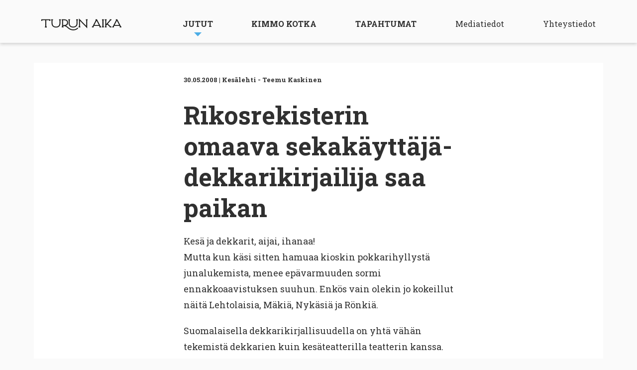

--- FILE ---
content_type: text/html; charset=UTF-8
request_url: https://turunaika.fi/jutut/rikosrekisterin-omaava-sekakayttaja-dekkarikirjailija-saa-paikan/
body_size: 7596
content:
<!DOCTYPE html>
<!--[if IE 7]>
<html class="ie ie7" lang="fi">
<![endif]-->
<!--[if IE 8]>
<html class="ie ie8" lang="fi">
<![endif]-->
<!--[if !(IE 7) & !(IE 8)]><!-->
<html lang="fi">
<!--<![endif]-->
<head>
<meta charset="UTF-8" />
<meta name="viewport" content="width=device-width" />
<link rel="profile" href="http://gmpg.org/xfn/11" />
<link rel="pingback" href="https://turunaika.fi/uu/xmlrpc.php" />
<link rel="preconnect" href="https://fonts.gstatic.com">
<link href="https://fonts.googleapis.com/css2?family=Roboto+Slab:wght@400;700&display=swap" rel="stylesheet">

<!--[if lt IE 9]>
<script src="https://turunaika.fi/uu/wp-content/themes/mobile/js/html5.js" type="text/javascript"></script>
<![endif]-->
<title>Rikosrekisterin omaava sekakäyttäjä-dekkarikirjailija saa paikan &#8211; Turun Aika</title>
<meta name='robots' content='max-image-preview:large' />
<link rel='dns-prefetch' href='//cdn.jsdelivr.net' />
<link rel="alternate" type="application/rss+xml" title="Turun Aika &raquo; syöte" href="https://turunaika.fi/feed/" />
<link rel="alternate" type="application/rss+xml" title="Turun Aika &raquo; kommenttien syöte" href="https://turunaika.fi/comments/feed/" />
<link rel="alternate" type="application/rss+xml" title="Turun Aika &raquo; Rikosrekisterin omaava sekakäyttäjä-dekkarikirjailija saa paikan kommenttien syöte" href="https://turunaika.fi/jutut/rikosrekisterin-omaava-sekakayttaja-dekkarikirjailija-saa-paikan/feed/" />
<link rel='stylesheet' id='wp-block-library-css' href='https://turunaika.fi/uu/wp-includes/css/dist/block-library/style.min.css?ver=6.2.8' type='text/css' media='all' />
<link rel='stylesheet' id='classic-theme-styles-css' href='https://turunaika.fi/uu/wp-includes/css/classic-themes.min.css?ver=6.2.8' type='text/css' media='all' />
<style id='global-styles-inline-css' type='text/css'>
body{--wp--preset--color--black: #000000;--wp--preset--color--cyan-bluish-gray: #abb8c3;--wp--preset--color--white: #ffffff;--wp--preset--color--pale-pink: #f78da7;--wp--preset--color--vivid-red: #cf2e2e;--wp--preset--color--luminous-vivid-orange: #ff6900;--wp--preset--color--luminous-vivid-amber: #fcb900;--wp--preset--color--light-green-cyan: #7bdcb5;--wp--preset--color--vivid-green-cyan: #00d084;--wp--preset--color--pale-cyan-blue: #8ed1fc;--wp--preset--color--vivid-cyan-blue: #0693e3;--wp--preset--color--vivid-purple: #9b51e0;--wp--preset--gradient--vivid-cyan-blue-to-vivid-purple: linear-gradient(135deg,rgba(6,147,227,1) 0%,rgb(155,81,224) 100%);--wp--preset--gradient--light-green-cyan-to-vivid-green-cyan: linear-gradient(135deg,rgb(122,220,180) 0%,rgb(0,208,130) 100%);--wp--preset--gradient--luminous-vivid-amber-to-luminous-vivid-orange: linear-gradient(135deg,rgba(252,185,0,1) 0%,rgba(255,105,0,1) 100%);--wp--preset--gradient--luminous-vivid-orange-to-vivid-red: linear-gradient(135deg,rgba(255,105,0,1) 0%,rgb(207,46,46) 100%);--wp--preset--gradient--very-light-gray-to-cyan-bluish-gray: linear-gradient(135deg,rgb(238,238,238) 0%,rgb(169,184,195) 100%);--wp--preset--gradient--cool-to-warm-spectrum: linear-gradient(135deg,rgb(74,234,220) 0%,rgb(151,120,209) 20%,rgb(207,42,186) 40%,rgb(238,44,130) 60%,rgb(251,105,98) 80%,rgb(254,248,76) 100%);--wp--preset--gradient--blush-light-purple: linear-gradient(135deg,rgb(255,206,236) 0%,rgb(152,150,240) 100%);--wp--preset--gradient--blush-bordeaux: linear-gradient(135deg,rgb(254,205,165) 0%,rgb(254,45,45) 50%,rgb(107,0,62) 100%);--wp--preset--gradient--luminous-dusk: linear-gradient(135deg,rgb(255,203,112) 0%,rgb(199,81,192) 50%,rgb(65,88,208) 100%);--wp--preset--gradient--pale-ocean: linear-gradient(135deg,rgb(255,245,203) 0%,rgb(182,227,212) 50%,rgb(51,167,181) 100%);--wp--preset--gradient--electric-grass: linear-gradient(135deg,rgb(202,248,128) 0%,rgb(113,206,126) 100%);--wp--preset--gradient--midnight: linear-gradient(135deg,rgb(2,3,129) 0%,rgb(40,116,252) 100%);--wp--preset--duotone--dark-grayscale: url('#wp-duotone-dark-grayscale');--wp--preset--duotone--grayscale: url('#wp-duotone-grayscale');--wp--preset--duotone--purple-yellow: url('#wp-duotone-purple-yellow');--wp--preset--duotone--blue-red: url('#wp-duotone-blue-red');--wp--preset--duotone--midnight: url('#wp-duotone-midnight');--wp--preset--duotone--magenta-yellow: url('#wp-duotone-magenta-yellow');--wp--preset--duotone--purple-green: url('#wp-duotone-purple-green');--wp--preset--duotone--blue-orange: url('#wp-duotone-blue-orange');--wp--preset--font-size--small: 13px;--wp--preset--font-size--medium: 20px;--wp--preset--font-size--large: 36px;--wp--preset--font-size--x-large: 42px;--wp--preset--spacing--20: 0.44rem;--wp--preset--spacing--30: 0.67rem;--wp--preset--spacing--40: 1rem;--wp--preset--spacing--50: 1.5rem;--wp--preset--spacing--60: 2.25rem;--wp--preset--spacing--70: 3.38rem;--wp--preset--spacing--80: 5.06rem;--wp--preset--shadow--natural: 6px 6px 9px rgba(0, 0, 0, 0.2);--wp--preset--shadow--deep: 12px 12px 50px rgba(0, 0, 0, 0.4);--wp--preset--shadow--sharp: 6px 6px 0px rgba(0, 0, 0, 0.2);--wp--preset--shadow--outlined: 6px 6px 0px -3px rgba(255, 255, 255, 1), 6px 6px rgba(0, 0, 0, 1);--wp--preset--shadow--crisp: 6px 6px 0px rgba(0, 0, 0, 1);}:where(.is-layout-flex){gap: 0.5em;}body .is-layout-flow > .alignleft{float: left;margin-inline-start: 0;margin-inline-end: 2em;}body .is-layout-flow > .alignright{float: right;margin-inline-start: 2em;margin-inline-end: 0;}body .is-layout-flow > .aligncenter{margin-left: auto !important;margin-right: auto !important;}body .is-layout-constrained > .alignleft{float: left;margin-inline-start: 0;margin-inline-end: 2em;}body .is-layout-constrained > .alignright{float: right;margin-inline-start: 2em;margin-inline-end: 0;}body .is-layout-constrained > .aligncenter{margin-left: auto !important;margin-right: auto !important;}body .is-layout-constrained > :where(:not(.alignleft):not(.alignright):not(.alignfull)){max-width: var(--wp--style--global--content-size);margin-left: auto !important;margin-right: auto !important;}body .is-layout-constrained > .alignwide{max-width: var(--wp--style--global--wide-size);}body .is-layout-flex{display: flex;}body .is-layout-flex{flex-wrap: wrap;align-items: center;}body .is-layout-flex > *{margin: 0;}:where(.wp-block-columns.is-layout-flex){gap: 2em;}.has-black-color{color: var(--wp--preset--color--black) !important;}.has-cyan-bluish-gray-color{color: var(--wp--preset--color--cyan-bluish-gray) !important;}.has-white-color{color: var(--wp--preset--color--white) !important;}.has-pale-pink-color{color: var(--wp--preset--color--pale-pink) !important;}.has-vivid-red-color{color: var(--wp--preset--color--vivid-red) !important;}.has-luminous-vivid-orange-color{color: var(--wp--preset--color--luminous-vivid-orange) !important;}.has-luminous-vivid-amber-color{color: var(--wp--preset--color--luminous-vivid-amber) !important;}.has-light-green-cyan-color{color: var(--wp--preset--color--light-green-cyan) !important;}.has-vivid-green-cyan-color{color: var(--wp--preset--color--vivid-green-cyan) !important;}.has-pale-cyan-blue-color{color: var(--wp--preset--color--pale-cyan-blue) !important;}.has-vivid-cyan-blue-color{color: var(--wp--preset--color--vivid-cyan-blue) !important;}.has-vivid-purple-color{color: var(--wp--preset--color--vivid-purple) !important;}.has-black-background-color{background-color: var(--wp--preset--color--black) !important;}.has-cyan-bluish-gray-background-color{background-color: var(--wp--preset--color--cyan-bluish-gray) !important;}.has-white-background-color{background-color: var(--wp--preset--color--white) !important;}.has-pale-pink-background-color{background-color: var(--wp--preset--color--pale-pink) !important;}.has-vivid-red-background-color{background-color: var(--wp--preset--color--vivid-red) !important;}.has-luminous-vivid-orange-background-color{background-color: var(--wp--preset--color--luminous-vivid-orange) !important;}.has-luminous-vivid-amber-background-color{background-color: var(--wp--preset--color--luminous-vivid-amber) !important;}.has-light-green-cyan-background-color{background-color: var(--wp--preset--color--light-green-cyan) !important;}.has-vivid-green-cyan-background-color{background-color: var(--wp--preset--color--vivid-green-cyan) !important;}.has-pale-cyan-blue-background-color{background-color: var(--wp--preset--color--pale-cyan-blue) !important;}.has-vivid-cyan-blue-background-color{background-color: var(--wp--preset--color--vivid-cyan-blue) !important;}.has-vivid-purple-background-color{background-color: var(--wp--preset--color--vivid-purple) !important;}.has-black-border-color{border-color: var(--wp--preset--color--black) !important;}.has-cyan-bluish-gray-border-color{border-color: var(--wp--preset--color--cyan-bluish-gray) !important;}.has-white-border-color{border-color: var(--wp--preset--color--white) !important;}.has-pale-pink-border-color{border-color: var(--wp--preset--color--pale-pink) !important;}.has-vivid-red-border-color{border-color: var(--wp--preset--color--vivid-red) !important;}.has-luminous-vivid-orange-border-color{border-color: var(--wp--preset--color--luminous-vivid-orange) !important;}.has-luminous-vivid-amber-border-color{border-color: var(--wp--preset--color--luminous-vivid-amber) !important;}.has-light-green-cyan-border-color{border-color: var(--wp--preset--color--light-green-cyan) !important;}.has-vivid-green-cyan-border-color{border-color: var(--wp--preset--color--vivid-green-cyan) !important;}.has-pale-cyan-blue-border-color{border-color: var(--wp--preset--color--pale-cyan-blue) !important;}.has-vivid-cyan-blue-border-color{border-color: var(--wp--preset--color--vivid-cyan-blue) !important;}.has-vivid-purple-border-color{border-color: var(--wp--preset--color--vivid-purple) !important;}.has-vivid-cyan-blue-to-vivid-purple-gradient-background{background: var(--wp--preset--gradient--vivid-cyan-blue-to-vivid-purple) !important;}.has-light-green-cyan-to-vivid-green-cyan-gradient-background{background: var(--wp--preset--gradient--light-green-cyan-to-vivid-green-cyan) !important;}.has-luminous-vivid-amber-to-luminous-vivid-orange-gradient-background{background: var(--wp--preset--gradient--luminous-vivid-amber-to-luminous-vivid-orange) !important;}.has-luminous-vivid-orange-to-vivid-red-gradient-background{background: var(--wp--preset--gradient--luminous-vivid-orange-to-vivid-red) !important;}.has-very-light-gray-to-cyan-bluish-gray-gradient-background{background: var(--wp--preset--gradient--very-light-gray-to-cyan-bluish-gray) !important;}.has-cool-to-warm-spectrum-gradient-background{background: var(--wp--preset--gradient--cool-to-warm-spectrum) !important;}.has-blush-light-purple-gradient-background{background: var(--wp--preset--gradient--blush-light-purple) !important;}.has-blush-bordeaux-gradient-background{background: var(--wp--preset--gradient--blush-bordeaux) !important;}.has-luminous-dusk-gradient-background{background: var(--wp--preset--gradient--luminous-dusk) !important;}.has-pale-ocean-gradient-background{background: var(--wp--preset--gradient--pale-ocean) !important;}.has-electric-grass-gradient-background{background: var(--wp--preset--gradient--electric-grass) !important;}.has-midnight-gradient-background{background: var(--wp--preset--gradient--midnight) !important;}.has-small-font-size{font-size: var(--wp--preset--font-size--small) !important;}.has-medium-font-size{font-size: var(--wp--preset--font-size--medium) !important;}.has-large-font-size{font-size: var(--wp--preset--font-size--large) !important;}.has-x-large-font-size{font-size: var(--wp--preset--font-size--x-large) !important;}
.wp-block-navigation a:where(:not(.wp-element-button)){color: inherit;}
:where(.wp-block-columns.is-layout-flex){gap: 2em;}
.wp-block-pullquote{font-size: 1.5em;line-height: 1.6;}
</style>
<link rel='stylesheet' id='reset-css' href='https://turunaika.fi/uu/wp-content/themes/mobile/css/reset.css' type='text/css' media='all' />
<link rel='stylesheet' id='foundation-css' href='https://turunaika.fi/uu/wp-content/themes/mobile/css/foundation.min.css' type='text/css' media='all' />
<link rel='stylesheet' id='slick-css' href='//cdn.jsdelivr.net/gh/kenwheeler/slick@1.8.1/slick/slick.css?ver=1.8.1' type='text/css' media='all' />
<link rel='stylesheet' id='slick-theme-css' href='//cdn.jsdelivr.net/gh/kenwheeler/slick@1.8.1/slick/slick-theme.css?ver=1.8.1' type='text/css' media='all' />
<link rel='stylesheet' id='nine-style-css' href='https://turunaika.fi/uu/wp-content/themes/mobile/css/styles.css?ver=080623' type='text/css' media='all' />
<script type='text/javascript' src='https://turunaika.fi/uu/wp-includes/js/jquery/jquery.min.js?ver=3.6.4' id='jquery-core-js'></script>
<script type='text/javascript' src='https://turunaika.fi/uu/wp-includes/js/jquery/jquery-migrate.min.js?ver=3.4.0' id='jquery-migrate-js'></script>
<link rel="https://api.w.org/" href="https://turunaika.fi/wp-json/" /><link rel="EditURI" type="application/rsd+xml" title="RSD" href="https://turunaika.fi/uu/xmlrpc.php?rsd" />
<link rel="wlwmanifest" type="application/wlwmanifest+xml" href="https://turunaika.fi/uu/wp-includes/wlwmanifest.xml" />
<meta name="generator" content="WordPress 6.2.8" />
<link rel="canonical" href="https://turunaika.fi/jutut/rikosrekisterin-omaava-sekakayttaja-dekkarikirjailija-saa-paikan/" />
<link rel='shortlink' href='https://turunaika.fi/?p=7045' />
<link rel="alternate" type="application/json+oembed" href="https://turunaika.fi/wp-json/oembed/1.0/embed?url=https%3A%2F%2Fturunaika.fi%2Fjutut%2Frikosrekisterin-omaava-sekakayttaja-dekkarikirjailija-saa-paikan%2F" />
<link rel="alternate" type="text/xml+oembed" href="https://turunaika.fi/wp-json/oembed/1.0/embed?url=https%3A%2F%2Fturunaika.fi%2Fjutut%2Frikosrekisterin-omaava-sekakayttaja-dekkarikirjailija-saa-paikan%2F&#038;format=xml" />
<!-- Google tag (gtag.js) -->
<script async src="https://www.googletagmanager.com/gtag/js?id=G-YXTXN878WD"></script>
<script>
  window.dataLayer = window.dataLayer || [];
  function gtag(){dataLayer.push(arguments);}
  gtag('js', new Date());

  gtag('config', 'G-YXTXN878WD');
</script>
</head>

<body class="jutut-template-default single single-jutut postid-7045">

<header id="main-header">
	<div class="row">
 		<div class="medium-2 columns" id="main-logo">
			<a href="https://turunaika.fi"><img class="main-logo__desktop" src="https://turunaika.fi/uu/wp-content/themes/mobile/i/logo.svg"/></a>
			<a href="https://turunaika.fi"><img class="main-logo__mobile" src="https://turunaika.fi/uu/wp-content/themes/mobile/i/footer-logo.svg"/></a>
		</div> 
		<nav class="medium-10 columns" id="navi">
			<div class="menu-menu-1-container"><ul id="menu-menu-1" class="nav-menu"><li id="menu-item-1958" class="menu-item menu-item-type-custom menu-item-object-custom menu-item-has-children menu-item-1958"><a href="/jutut/">Jutut</a>
<ul class="sub-menu">
	<li id="menu-item-12209" class="menu-item menu-item-type-custom menu-item-object-custom menu-item-12209"><a href="/jutut/">Uusin lehti</a></li>
	<li id="menu-item-12207" class="menu-item menu-item-type-post_type menu-item-object-page menu-item-12207"><a href="https://turunaika.fi/lehdet/">Lehtiarkisto</a></li>
	<li id="menu-item-12208" class="menu-item menu-item-type-custom menu-item-object-custom menu-item-12208"><a href="/juttuarkisto/">Juttuarkisto</a></li>
</ul>
</li>
<li id="menu-item-1913" class="menu-item menu-item-type-post_type menu-item-object-page menu-item-1913"><a href="https://turunaika.fi/kimmokotka/">Kimmo Kotka</a></li>
<li id="menu-item-1916" class="menu-item menu-item-type-custom menu-item-object-custom menu-item-1916"><a target="_blank" rel="noopener" href="https://www.turkukalenteri.fi">Tapahtumat</a></li>
<li id="menu-item-862" class="secondary menu-item menu-item-type-post_type menu-item-object-page menu-item-862"><a href="https://turunaika.fi/mediatiedot/">Mediatiedot</a></li>
<li id="menu-item-863" class="secondary menu-item menu-item-type-post_type menu-item-object-page menu-item-863"><a href="https://turunaika.fi/yhteystiedot/">Yhteystiedot</a></li>
</ul></div>		</nav>
	</div>
</header>

<div id="mobile-navi-open">
	<a href="#" id="navi-open"></a>
</div>
	
<section class="juttu">
	
	
<style>
	.caption {
		margin-top: 10px;
		font-size: 14px;
	}
</style>
	<div class="row">
		<div class="medium-6 columns medium-push-3">

			
			<article class="single">

									<div class="single__details">
						<span class="single__date">30.05.2008</span> | 
						<span class="single__type">Kesälehti - Teemu Kaskinen</span>
					</div>
					<h1>Rikosrekisterin omaava sekakäyttäjä-dekkarikirjailija saa paikan</h1>
					<p>Kesä ja dekkarit, aijai, ihanaa!<br />
Mutta kun käsi sitten hamuaa kioskin pokkarihyllystä junalukemista, menee epävarmuuden sormi ennakkoaavistuksen suuhun. Enkös vain olekin jo kokeillut näitä Lehtolaisia, Mäkiä, Nykäsiä ja Rönkiä.</p>
<p>Suomalaisella dekkarikirjallisuudella on yhtä vähän tekemistä dekkarien kuin kesäteatterilla teatterin kanssa. Kesäteatterissa teatteria tärkeämpää on se, että on kesä, hassutellaan ja kannetaan vähän huolta siitä, miten suomalaisen maaseudun käy. Suomalaisissa dekkareissa dekkarijuonta tärkeämpää on se, että kannetaan huolta yhteiskunnan tilasta. Tai sitten hassutellaan. Kaikkein surullisimmissa tapauksissa yhteiskunnallinen jeesustelu yhdistyy puujalkavitseihin niin, että lukijan tekee mieli sokaista itsensä hehkuvalla neulalla varmistaakseen, ettei enää koskaan edes vahingossa päädy lukemaan moista.</p>
<p>Suomalaiset dekkarikirjailijat ovat lukeneet ruotsalaisia 60-lukulaisia virkaveljiään ja huomanneet, että näiden päähenkilöillä on myös ei-ammatillinen elämä iloineen ja murheineen. Kun dekkarin päähenkilö on monitahoinen, tunteva ihminen, lukija samaistuu tähän ja ostaa sarjan tulevatkin osat.</p>
<p>Suomalaisten dekkarikirjailijoiden rakentaessa sankareilleen elämänmakuista arkea puolet etsivistä on alkoholiongelmaisia, eronneita, keski-ikäisiä miehiä, joilla on yksinäisen suden maneerit ja parikymppinen opiskelijatyttöystävä. Siinä voi olla jo toinen puoli toiveunta.</p>
<p>Kyökkirealismidekkarin eräänlaisena huipentumana voi pitää pahvintylsän komisario Takamäen kamppailua rivitalo-osakkeen putkiremontin kanssa.</p>
<p>Dekkarien sankarit ovat tietenkin dekkarikirjailijoiden alter egoja. Ja koska suomalaiset dekkarikirjailijat ovat keskiluokkaista ja tasapainoista väkeä, juopoimmallakin on pankkitausta. Suomalaisen dekkarikirjallisuuden kohtalona on kasvaa tämän keskiluokkaisen elämän tasaisessa maaperässä.</p>
<p>Nyt moni sanoo, että tämä juuri palveleekin henkilöihin samaistumista ja viihtymistä. Keskiluokkainen yleisö haluaa lukea romaaneja keskiluokkaisesta elämästä. Samaistumiskysymys, samaistumiskysymys…</p>
<p>Mutta kuka haluaa samaistua henkilöön, jolle ei koko kirjan aikana tapahdu mitään!</p>
<p>Tiedämme dekkarikirjailijoita, joiden sankareille sattuu ja tapahtuu, koska heille itselleen on sattunut ja tapahtunut. Joku James Elroy, jonka äiti tapettiin hämärissä olosuhteissa Jamesin ollessa pikkupoika ja joka sittemmin kirjoitti pari hyllymetriä dekkareita L.A:sta, jossa kauniit naiset tapetaan ja korruptoituneet poliisit jättävät rikokset selvittämättä. Tai vankilassa puolet elämästään viettänyt Edward Bunker. Tai Chandler ja Hammet ja Thompson, joilta löytyi kokemusta viinan kanssa läträämisen lisäksi myös toimimisesta Pinkertonin etsivänä, ovimikkona, ammattipelurina, Hollywood-käsikirjoittajana ja räjähdysaineasiantuntijana.</p>
<p>Mutta toivoa on… Kenties suomalaisen dekkarin seuraava tekijäpolvi on jo kasvamassa kirjailijuuteensa vankeina, yökerhojen portsareina tai nettipokeriammattilaisina. Nämä potentiaaliset dekkarikirjailijat pitäisi vain jotenkin saada rekrytoiduksi kirjallisuutta tuottavan toiminnan pariin. Ja nykyiset suomalaiset dekkarikirjailijat voisivat alkaa kirjoittaa dekkareiden sijaan kesäteatterinäytelmiä, sillä juuri kesäteatterimaailmaan Spede Pasasen autotallin nurkasta lainatut henkilöhahmot ja vitsikkyyttä tavoitteleva horina sopivat paremmin kuin hyvin!</p>
<p>Teksti: <strong>Teemu Kaskinen</strong></p>
<p><em>Kirjoittaja on suomalainen näytelmäkirjailija.</em></p>
							</article>
		</div>
	</div>

</section>
	<style>
	.wp-caption-text {
		margin-top: 10px;
    	font-size: 14px;
	}
</style>

<!-- banner-top -->
<section class="banner banner-top">
	<div class="row">
		<div class="medium-12 columns">
							<a href="https://kalenteri.turku.fi/" target="_blank">
						<div class="banner-desktop">
				<img src="https://turunaika.fi/uu/wp-content/uploads/2025/09/turkukalenteri_bannerit_2176x480px_syksy2025.jpg"/>
			</div>
			<div class="banner-mobile">
				<img src="https://turunaika.fi/uu/wp-content/uploads/2025/09/turkukalenteri_520x736px_syksy2025.jpg"/>
			</div>
							</a>
					</div>
	</div>
</section>


<section class="block block-article-archive">
	<h2>Satunnainen juttunosto</h2>
	
	  <div class="row">
        <div class="medium-6 columns">
      <a href="https://turunaika.fi/jutut/festarikansan-piiloleikki/">
        <div class="card card-wide">
        <div class="row">
	<div class="medium-5 columns">
		<div class="card__image">
						<img src="https://turunaika.fi/uu/wp-content/uploads/2020/12/1654.jpg"  />
					</div>
	</div>
	<div class="medium-7 columns">
		<div class="card__details">
			<span class="card__date">27.05.2010</span> | 
			<span class="card__type">Kesälehti - Liisa Lundell</span>
		</div>
		<h4>Festarikansan piiloleikki</h4>
		<p>Kesä ja Ruisrock saavat ihmisten luovuuden kukkimaan. Alkoholin salakuljetus festivaalialueelle porttivahtien...</p>
	</div>
</div>        </div>
      </a>
    </div>
         <div class="medium-6 columns">
      <a href="https://turunaika.fi/jutut/pyoraily-turussa-merkitsee-timo-furuholmille-vapautta-ja-onnellisuutta/">
        <div class="card card-wide">
        <div class="row">
	<div class="medium-5 columns">
		<div class="card__image">
						<img src="https://turunaika.fi/uu/wp-content/uploads/2020/12/2516.jpg"  />
					</div>
	</div>
	<div class="medium-7 columns">
		<div class="card__details">
			<span class="card__date">03.09.2020</span> | 
			<span class="card__type">Syyslehti - Ystäväkirja</span>
		</div>
		<h4>Pyöräily Turussa merkitsee Timo Furuholmille vapautta ja onnellisuutta</h4>
		<p>FC Interin kapteeni Timo Furuholm muutti Turkuun teini-ikäisenä jalkapallon takia. Hyökkääjä liikkuu kaupungissa...</p>
	</div>
</div>        </div>
      </a>
    </div>
         <div class="medium-6 columns">
      <a href="https://turunaika.fi/jutut/sato-talteen-kaupungissa/">
        <div class="card card-wide">
        <div class="row">
	<div class="medium-5 columns">
		<div class="card__image">
						<img src="https://turunaika.fi/uu/wp-content/uploads/2020/12/1657.jpg"  />
					</div>
	</div>
	<div class="medium-7 columns">
		<div class="card__details">
			<span class="card__date">02.09.2010</span> | 
			<span class="card__type">Syyslehti - Pauliina Suominen</span>
		</div>
		<h4>Sato talteen kaupungissa</h4>
		<p>Pärekorit esiin, toverit! Syksyn tullen on aika vapauttaa sisäinen metsästäjä-keräilijä ja suunnata...</p>
	</div>
</div>        </div>
      </a>
    </div>
         <div class="medium-6 columns">
      <a href="https://turunaika.fi/jutut/itsestaan-aantapitavaa-taidetta/">
        <div class="card card-wide">
        <div class="row">
	<div class="medium-5 columns">
		<div class="card__image">
						<img src="https://turunaika.fi/uu/wp-content/uploads/2020/12/1679.jpg"  />
					</div>
	</div>
	<div class="medium-7 columns">
		<div class="card__details">
			<span class="card__date">16.09.2010</span> | 
			<span class="card__type">Näyttely</span>
		</div>
		<h4>Itsestään ääntäpitävää taidetta</h4>
		<p>Aboa Vetus &amp; Ars Novan kansainvälinen äänitaiteen näyttely Klangi demonstroi seitsemän taiteilijan voimin sen,...</p>
	</div>
</div>        </div>
      </a>
    </div>
         <div class="medium-6 columns">
      <a href="https://turunaika.fi/jutut/papukaijojen-ja-pesukarhujen-turku/">
        <div class="card card-wide">
        <div class="row">
	<div class="medium-5 columns">
		<div class="card__image">
						<img src="https://turunaika.fi/uu/wp-content/uploads/2020/12/talvi2020_pesukarhu-500x312.jpg"  />
					</div>
	</div>
	<div class="medium-7 columns">
		<div class="card__details">
			<span class="card__date">09.12.2020</span> | 
			<span class="card__type">Talvilehti - Roope Lipasti</span>
		</div>
		<h4>Papukaijojen ja pesukarhujen Turku</h4>
		<p>Kun talvet muuttuvat leudoiksi ja vetisiksi, mitä se tarkoittaa kaupungin eläinten kannalta? Kuka voittaa, kuka...</p>
	</div>
</div>        </div>
      </a>
    </div>
         <div class="medium-6 columns">
      <a href="https://turunaika.fi/jutut/don-quijote-cervantesin-pelkka-ihminen-tayttaa-400-vuotta/">
        <div class="card card-wide">
        <div class="row">
	<div class="medium-5 columns">
		<div class="card__image">
						<img src="https://turunaika.fi/uu/wp-content/uploads/2020/12/501.jpg"  />
					</div>
	</div>
	<div class="medium-7 columns">
		<div class="card__details">
			<span class="card__date">26.05.2005</span> | 
			<span class="card__type">Teksti: Putte Wilhelmsson</span>
		</div>
		<h4>Don Quijote - Cervantesin ”pelkkä ihminen” täyttää 400 vuotta</h4>
		<p>1500-luvun päättyessä suuret valloitussodat oli sodittu, teollistumisen ajan saattoi jo aavistaa. Pariisissa...</p>
	</div>
</div>        </div>
      </a>
    </div>
       </div>
  
	<a href="https://turunaika.fi/juttuarkisto/" class="button">Juttuarkisto</a>
</section>

<!-- banner-bottom -->
<section class="banner banner-bottom">
	<div class="row">
		<div class="small-12 medium-3 medium-push-2 columns">
							<a href="https://turuntaidemuseo.fi/nayttelyt/nelli-palomaki" target="_blank">
							<img src="https://turunaika.fi/uu/wp-content/uploads/2025/09/TTM_2025_08_NelliPalomaki_TurunAika_banneri_260x68px_DL20.8_v1_c.jpg"/>
							</a>
					</div>
				<div class="small-12 medium-3 medium-push-4 columns">
							<a href="https://raumanteatteri.fi/ohjelmisto/kultalampi/" target="_blank">
							<img src="https://turunaika.fi/uu/wp-content/uploads/2025/09/Rauman_Teatteri_syksy2025_520x736px.jpg"/>
							</a>
					</div>
	</div>
</section>

<section class="block block-epaper">
	<img src="https://turunaika.fi/uu/wp-content/uploads/2023/07/Turun_Aika_Kannet_2023.jpg" alt="Turun Aika -näköislehti">
	<h2>Turun Aika -näköislehti</h2>
	<a href="https://issuu.com/mobile-kustannus" class="button">Lue näköislehti</a>
</section>


	
         

<footer id="main-footer">
	<div class="row">
		<div class="col-first small-12 medium-3 columns">
		
				<img src="https://turunaika.fi/uu/wp-content/themes/mobile/i/footer-logo.svg"/>
				<p><strong>Turun Aika on kaupunkilehti </strong></p>
<p>Mobile-Kustannus Oy<br />
Betaniankatu 3 LH<br />
20810 TURKU<br />
Puh. 045 656 7216<br />
Puh. 040 481 9445</p>
		
		</div>
		<div class="col-2 small-5 small-push-1 medium-3 medium-push-0 columns"><p><a href="/">Etusivu</a></p>
<p><a href="/jutut/">Jutut</a></p>
<p><a href="/kimmokotka/">Kimmo Kotka</a></p>
<p><a href="https://kalenteri.turku.fi/" target="_blank" rel="noopener">Tapahtumat</a></p>
</div>
		<div class="col-3 small-5 small-push-1 medium-3 medium-push-0  columns"><p><a href="https://turunaika.fi/mediatiedot/">Mediatiedot</a></p>
<p><a href="https://turunaika.fi/jakopaikat/">Jakopaikat</a></p>
<p><a href="https://turunaika.fi/yhteystiedot/">Yhteystiedot</a></p>
<p><a href="https://issuu.com/mobile-kustannus" target="_blank" rel="noopener">Näköislehti</a></p>
</div>
		<div class="col-4 small-12 medium-3 columns"><p><a href="https://www.facebook.com/turunaika/">Facebook</a></p>
<p><a href="https://instagram.com/turunaikalehti/">Instagram</a></p>
<p><a href="https://turkutimes.fi">Turku Times &#8211; Magazine for Visitors</a></p>
</div>
	</div>

		
    <div class="copyright"><p>Copyright © 1999–2026 Mobile-Kustannus Oy | Site designed by <a style="color: #7c7c7c;" href="https://knok.fi" target="_blank" rel="noopener">Knok</a>.</p>
</div>
</footer>

<style>
section.block,
.season,
.single-archive,
.viikko-kimmo-single,
.kimmo-kotka-archive,
.juttu,
.venue,
.kausi-kimmo-single,
section.page {
	margin:0;
	padding:0;
	width:100%;
	max-width:69.75em;
    padding: 40px 0;
    background: #fff;
    margin: 0 auto;

    margin-top:40px;
    margin-bottom:40px;
}
.juttu {
	padding-top:0.9375em;
	max-width:71.5em;
}
.season {
	padding-top:10px !important;
}
.event-d__venue a {
	color:#4CADE6;
}
section.block-front-kimmo {
	padding-top:10px !important;
}
section.block-recommended-articles {
	padding-top:10px !important;
	padding-bottom:10px !important;
}
#navi ul ul.sub-menu li {
	padding:10px 20px;
}
#navi ul ul.sub-menu li a {
	padding-bottom:0;
}
.block-article-archive {
	padding-top:10px !important;
	padding-bottom:10px !important;
}
.block-article-archive a.button {
	margin-bottom:25px;
}
.viikko-kimmo-single,
.kimmo-kotka-archive {
	padding-top:10px !important;
	padding-bottom:10px !important;
}
.venue {
	padding-top:10px !important;
	padding-bottom:10px !important;
}
.kausi-kimmo-single {
	padding-top:10px !important;
}
section.page {
	padding-top:10px !important;
	padding-bottom:30px !important;	
}
.block-article-archive .card.card-wide h4 {
	font-size: 18px;
	line-height: 125%;
	white-space: nowrap;
	overflow: hidden;
	text-overflow: ellipsis;
}
@media screen and (min-width:581px) {
	.block-article-archive .card.card-wide p {
	    font-size: 16px;
	    line-height: 26px;
	    max-height: 83px;
	    overflow: hidden;
	    text-overflow: ellipsis;
	}
}    
</style>

<script type='text/javascript' src='//cdn.jsdelivr.net/gh/kenwheeler/slick@1.8.1/slick/slick.min.js?ver=1.8.1' id='slick-js'></script>
<script type='text/javascript' src='https://turunaika.fi/uu/wp-content/themes/mobile/js/main.js?ver=20140711' id='nine-main-js'></script>
</body>
</html>